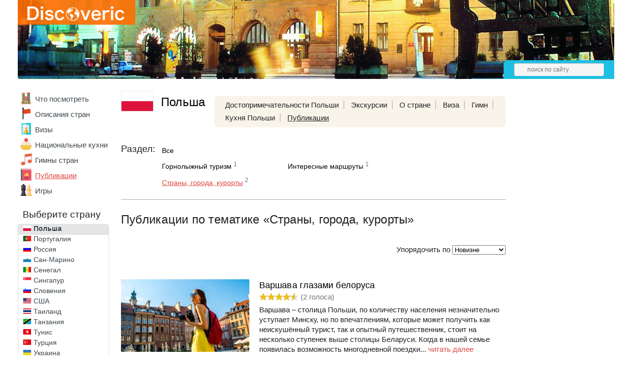

--- FILE ---
content_type: text/html; charset=utf-8
request_url: https://accounts.google.com/o/oauth2/postmessageRelay?parent=https%3A%2F%2Fdiscoveric.ru&jsh=m%3B%2F_%2Fscs%2Fabc-static%2F_%2Fjs%2Fk%3Dgapi.lb.en.2kN9-TZiXrM.O%2Fd%3D1%2Frs%3DAHpOoo_B4hu0FeWRuWHfxnZ3V0WubwN7Qw%2Fm%3D__features__
body_size: 163
content:
<!DOCTYPE html><html><head><title></title><meta http-equiv="content-type" content="text/html; charset=utf-8"><meta http-equiv="X-UA-Compatible" content="IE=edge"><meta name="viewport" content="width=device-width, initial-scale=1, minimum-scale=1, maximum-scale=1, user-scalable=0"><script src='https://ssl.gstatic.com/accounts/o/2580342461-postmessagerelay.js' nonce="ZjkUXjIY0hyMSHTKBwp-lQ"></script></head><body><script type="text/javascript" src="https://apis.google.com/js/rpc:shindig_random.js?onload=init" nonce="ZjkUXjIY0hyMSHTKBwp-lQ"></script></body></html>

--- FILE ---
content_type: text/html; charset=utf-8
request_url: https://www.google.com/recaptcha/api2/aframe
body_size: 267
content:
<!DOCTYPE HTML><html><head><meta http-equiv="content-type" content="text/html; charset=UTF-8"></head><body><script nonce="cN1YxiClELojLOcJbWT3Gw">/** Anti-fraud and anti-abuse applications only. See google.com/recaptcha */ try{var clients={'sodar':'https://pagead2.googlesyndication.com/pagead/sodar?'};window.addEventListener("message",function(a){try{if(a.source===window.parent){var b=JSON.parse(a.data);var c=clients[b['id']];if(c){var d=document.createElement('img');d.src=c+b['params']+'&rc='+(localStorage.getItem("rc::a")?sessionStorage.getItem("rc::b"):"");window.document.body.appendChild(d);sessionStorage.setItem("rc::e",parseInt(sessionStorage.getItem("rc::e")||0)+1);localStorage.setItem("rc::h",'1768996837984');}}}catch(b){}});window.parent.postMessage("_grecaptcha_ready", "*");}catch(b){}</script></body></html>

--- FILE ---
content_type: application/javascript
request_url: https://discoveric.ru/js/scripts.js?1431608092
body_size: 8366
content:
//Run
for (i in run) run[i]();

function addCopyToLink() {
	var body_element = document.getElementsByTagName('body')[0];
	var selection;
	selection = window.getSelection();
	if ((selection+'').length < 256)
		return;
	var pagelink = "<br /><br /> Источник: <a href='"+document.location.href+"'>"+document.location.href+"</a><br />© discoveric.ru";
	var pagelink2 = "Источник: <a href='"+document.location.href+"'>"+document.location.href+"</a><br />© discoveric.ru<br /><br />";
	var copytext = /*pagelink2 + */selection + pagelink;
	var newdiv = document.createElement('div');
	newdiv.style.position='absolute';
	newdiv.style.left='-99999px';
	newdiv.style.top='0';
	newdiv.style.height='1px';
	newdiv.style.width='1px';
	newdiv.style.overflow='hidden';
	body_element.appendChild(newdiv);
	newdiv.innerHTML = copytext;
	selection.selectAllChildren(newdiv);
	window.setTimeout(function() {
	body_element.removeChild(newdiv);
	},0);
}
document.oncopy = addCopyToLink;

//---------------------------

var isTouchDevice = 'ontouchstart' in document.documentElement;

var clfixed = false,
	clTop = 0;

function resizeClist() {
	if (clfixed) {
		$('.cscroll').height($(window).height()-60);
	} else {
		$('.cscroll').height($(window).height()-clTop-60);
	}
}

function resizeMainGrid() {
	$('.mg_places').css('width','');
	$('.mg_places').width( Math.floor($('.mg_places').width()/152)*152+1 );
	
	if ($(document).width() > 480) {
		$('.tc_hider').height(0);
		$('.tc_hider').height( Math.floor(($('.maingrid').height()-56)/48)*48 );
	} else {
		$('.tc_hider').height(240);
	}
	
}

function googleApiHandleClientLoad() {
	gapi.client.setApiKey('AIzaSyCeFGG0VaO1OUFzjY0vzBCPyvMnDw11tkI');
	
	if ($('.youtube').get(0)) {
		gapi.client.load('youtube', 'v3', function() {
			$('.youtube').each(function(){
				var query = ($('a',this).text()),
					youtube_obj = this,
					item = null, htm = '', i = null, ids = [], duration = null, time = [], t = null, co = null;
				var search_request = gapi.client.youtube.search.list({
					maxResults: 3,
					part: 'snippet',
					order: 'relevance',
					type: 'video',
					videoDefinition: 'any',
					q: query
				});
				
				
				search_request.execute(function(search_response) {
					for (i in search_response.items)
						ids.push(search_response.items[i].id.videoId);
					
					var detail_request = gapi.client.youtube.videos.list({
						part: 'statistics,contentDetails',
						id: ids.join(),
					});
					detail_request.execute(function(detail_response) {
						for (i in search_response.items) {
							search_response.items[i].statistics = detail_response.items[i].statistics;
							search_response.items[i].contentDetails = detail_response.items[i].contentDetails;
						}
						
						for (i in search_response.items) {
							item = search_response.items[i];
							duration = item.contentDetails.duration.match(/\d+(H|M|S)/g);
							
							time = [0,0];
							for (t in duration) {
								co = parseInt(duration[t]);
								if (duration[t].indexOf('S') >= 0) time[0] = co>9?co:'0'+co;
								if (duration[t].indexOf('M') >= 0) time[1] = co>9?co:'0'+co;
								if (duration[t].indexOf('H') >= 0) time[2] = co;
							}
							
							time = time.reverse().join(':');
							
							htm += '<div class="nearitem">'+
								'<div class="mappic"><a target="_blank" href="http://www.youtube.com/watch?v='+item.id.videoId+'"><img src="'+item.snippet.thumbnails.default.url+'" /></a></div>'+
								'<div class="mpinfo">'+
									'<a target="_blank" class="title" href="http://www.youtube.com/watch?v='+item.id.videoId+'">'+item.snippet.title+'</a><br/>'+
									'<div>длительность: '+time+'</div>'+
									'<div>просмотров: '+item.statistics.viewCount+'</div>'+
								'</div>'+
							'</div>';
						}
						
						htm = '<div class="near"><h3>Поиск по видео</h3> &nbsp;'+
						'<a target="_blank" href="http://www.youtube.com/results?search_category=19&amp;search_query='+query+'">смотреть все</a>'+
						'<div class="nearlist">'+htm+'</div>';
			
						$(youtube_obj).html(htm).show();
						
						$(".nearitem a",youtube_obj).each(function(){
							$(this).fancybox({
								'transitionIn'	:	'fade',
								'transitionOut'	:	'fade',
								'speedIn'		:	600, 
								'speedOut'		:	400, 
								'overlayShow'	:	true,
								'content' : '<iframe width="560" height="315" src="http://www.youtube.com/embed/'+$(this).attr('href').replace(/.*\?v=/,'').replace(/&.*/,'')+'" frameborder="0" allowfullscreen></iframe>'
							});
						});
						
						
					});
				});
			});
		});
	}
}

function bindGames() {
	$(".game a").each(function(){
		$(this).fancybox({
			'transitionIn'	:	'fade',
				'transitionOut'	:	'fade',
				'speedIn'		:	600, 
				'speedOut'		:	400, 
				'overlayShow'	:	true,
				'content' : $(this).closest('.game').find('.hide').html()
		});
	});
}

function getWeather(rid,obj) {
	$.post("/", {'action':'get_weather', 'rid': rid}, function(data){
		if (data) {
			data = eval('('+data+')');
			$('.wicon',obj).attr('src',data['pic']);
			$('.weath_temp:eq(0)',obj).text(data['tmax']);
			$('.weath_temp:eq(1)',obj).text(data['tmin']);
		}
	});
}

$(function() {
	$("a.fb").fancybox({
		'transitionIn'	:	'fade',
		'transitionOut'	:	'fade',
		'speedIn'		:	600, 
		'speedOut'		:	400, 
		'overlayShow'	:	true
	});
	
	$('.country_weather_item').each(function(){
		var rid = parseInt(this.id.substr(8));
		getWeather(rid,this);
	});
	
	$('.cselect').bind('change',function(){
		window.location = this.value;
	});
	
	if (!isTouchDevice) {
		$(".cselect").msDropDown();
	}
	
	$('.search input').focusin(function(){
		var wd = Math.min($('.header').width()-72,400);
		$(this).stop().animate({'width':wd+'px'},200);
	}).focusout(function(){
		if (!this.value)
			$(this).stop().animate({'width':'150px'},200);
	});
	
	$('.search form').submit(function(){
		if (!$('input',this).val())
			return false;
	});
	
	//Country scroll
	clTop = $('.clist').offset().top;
	resizeClist();
	
	$(window).resize(function(){
		resizeClist();
		resizeMainGrid();
	}).bind('scroll',function(){
		
		if ($(this).scrollTop() > clTop) {
			if (!clfixed) {
				clfixed = true;
				resizeClist();
			}
			
			$('.clist').css({'position':'fixed'});
		} else {
			if (clfixed) {
				clfixed = false;
				resizeClist();
			}
		   
			$('.clist').css({'position':'relative'});
		}
	});
	
	$('.cscroll').bind('mouseenter',function(){
		$(window).bind('mousewheel',function(e){
			var obj = $('.cscroll'),
				top = obj.get(0).scrollTop,
				sh = obj.get(0).scrollHeight;
			
			if ((e.wheelDelta>0 && !top) ||
				(e.wheelDelta<0 && ((top+obj.height())>=sh)))
				return false;
			
			return true;
		});
	}).bind('mouseleave',function(){
		$(window).unbind('mousewheel');
	});
	
	$('.cscroll').get(0).scrollTop = $('.clist .active').prevAll().length*21;
	
	
	//Change type
	$('.type').bind('click', function() {
		var t = null;
		
		if ($('span',this).get(0))
			t = $('span',this).html();
		else
			t = $(this).html();
		
		$.post("/", {'action':'change_type', 'type': t }, function(data){
			var k = 0;
			if ((k = location.href.indexOf('/page')) == -1) {
				location.reload();
			} else {
				location.href = window.location.href.substr(0,k);
			}
			
		});
	});
	
	//Change sort
	$('.fsort select').bind('change', function() {
		$.post("/", {'action':'change_sort', 'sort_type': this.className.substr(4), 'sort': this.value}, function(data){
			location.reload();
		});
	});
	
	//Rating
	$('.stars').bind('mouseenter',function(){
		$(this).data('w',$('div',this).width());
	}).bind('mouseleave',function(){
		$('div',this).width($(this).data('w'));
	}).bind('mousemove',function(e,i){
		var offset = $(this).offset();
		$('div',this).width(Math.min(Math.ceil((e.pageX-offset.left+1)/16),5)*16);
	}).bind('click',function(e){
		var offset = $(this).offset(),
			rating = Math.max(Math.min(Math.ceil((e.pageX-offset.left+1)/16),5),1),
			obj = this;
		$.post("/", {'action':'set_rating', 'obj':this.parentNode.id, 'rating':rating}, function(data){
			if (data) {
				data = eval('('+data+')');
				$('.st_text',obj.parentNode).html(data['text']);
				$(obj).data('w',data['rating']*16);
				$('div',obj).width(data['rating']*16);
			}
		});
	});
	
	//Games
	bindGames();
	
	resizeMainGrid();
	
	//Run onLoad
	for (i in onLoad) onLoad[i]();
});

--- FILE ---
content_type: application/javascript;charset=utf-8
request_url: https://w.uptolike.com/widgets/v1/version.js?cb=cb__utl_cb_share_1768996835678403
body_size: 397
content:
cb__utl_cb_share_1768996835678403('1ea92d09c43527572b24fe052f11127b');